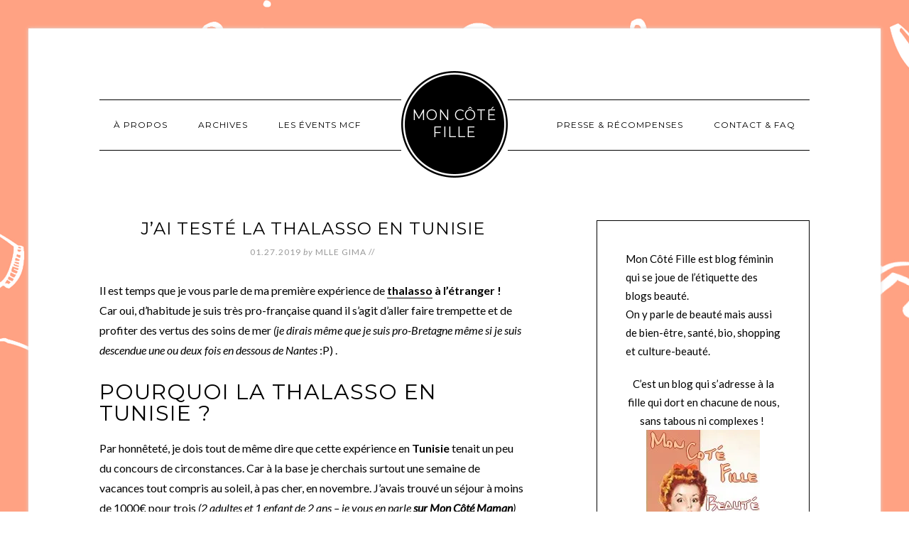

--- FILE ---
content_type: text/html; charset=UTF-8
request_url: http://www.moncotefille.net/tag/thalasso-enfant/
body_size: 16919
content:
<!DOCTYPE html>
<html lang="fr-FR">
<head >
<meta charset="UTF-8" />
<meta name="viewport" content="width=device-width, initial-scale=1" />
<title>thalasso enfant</title>
<meta name='robots' content='max-image-preview:large' />
	<style>img:is([sizes="auto" i], [sizes^="auto," i]) { contain-intrinsic-size: 3000px 1500px }</style>
	<link rel='dns-prefetch' href='//secure.gravatar.com' />
<link rel='dns-prefetch' href='//stats.wp.com' />
<link rel='dns-prefetch' href='//fonts.googleapis.com' />
<link rel='dns-prefetch' href='//v0.wordpress.com' />
<link rel='dns-prefetch' href='//jetpack.wordpress.com' />
<link rel='dns-prefetch' href='//s0.wp.com' />
<link rel='dns-prefetch' href='//public-api.wordpress.com' />
<link rel='dns-prefetch' href='//0.gravatar.com' />
<link rel='dns-prefetch' href='//1.gravatar.com' />
<link rel='dns-prefetch' href='//2.gravatar.com' />
<link rel='dns-prefetch' href='//widgets.wp.com' />
<link rel='preconnect' href='//i0.wp.com' />
<link rel="alternate" type="application/rss+xml" title="Mon Côté Fille &raquo; Flux" href="https://www.moncotefille.net/feed/" />
<link rel="alternate" type="application/rss+xml" title="Mon Côté Fille &raquo; Flux des commentaires" href="https://www.moncotefille.net/comments/feed/" />
<link rel="alternate" type="application/rss+xml" title="Mon Côté Fille &raquo; Flux de l’étiquette thalasso enfant" href="https://www.moncotefille.net/tag/thalasso-enfant/feed/" />
<link rel="canonical" href="https://www.moncotefille.net/tag/thalasso-enfant/" />
<script type="text/javascript">
/* <![CDATA[ */
window._wpemojiSettings = {"baseUrl":"https:\/\/s.w.org\/images\/core\/emoji\/16.0.1\/72x72\/","ext":".png","svgUrl":"https:\/\/s.w.org\/images\/core\/emoji\/16.0.1\/svg\/","svgExt":".svg","source":{"concatemoji":"http:\/\/www.moncotefille.net\/wp-includes\/js\/wp-emoji-release.min.js?ver=6.8.3"}};
/*! This file is auto-generated */
!function(s,n){var o,i,e;function c(e){try{var t={supportTests:e,timestamp:(new Date).valueOf()};sessionStorage.setItem(o,JSON.stringify(t))}catch(e){}}function p(e,t,n){e.clearRect(0,0,e.canvas.width,e.canvas.height),e.fillText(t,0,0);var t=new Uint32Array(e.getImageData(0,0,e.canvas.width,e.canvas.height).data),a=(e.clearRect(0,0,e.canvas.width,e.canvas.height),e.fillText(n,0,0),new Uint32Array(e.getImageData(0,0,e.canvas.width,e.canvas.height).data));return t.every(function(e,t){return e===a[t]})}function u(e,t){e.clearRect(0,0,e.canvas.width,e.canvas.height),e.fillText(t,0,0);for(var n=e.getImageData(16,16,1,1),a=0;a<n.data.length;a++)if(0!==n.data[a])return!1;return!0}function f(e,t,n,a){switch(t){case"flag":return n(e,"\ud83c\udff3\ufe0f\u200d\u26a7\ufe0f","\ud83c\udff3\ufe0f\u200b\u26a7\ufe0f")?!1:!n(e,"\ud83c\udde8\ud83c\uddf6","\ud83c\udde8\u200b\ud83c\uddf6")&&!n(e,"\ud83c\udff4\udb40\udc67\udb40\udc62\udb40\udc65\udb40\udc6e\udb40\udc67\udb40\udc7f","\ud83c\udff4\u200b\udb40\udc67\u200b\udb40\udc62\u200b\udb40\udc65\u200b\udb40\udc6e\u200b\udb40\udc67\u200b\udb40\udc7f");case"emoji":return!a(e,"\ud83e\udedf")}return!1}function g(e,t,n,a){var r="undefined"!=typeof WorkerGlobalScope&&self instanceof WorkerGlobalScope?new OffscreenCanvas(300,150):s.createElement("canvas"),o=r.getContext("2d",{willReadFrequently:!0}),i=(o.textBaseline="top",o.font="600 32px Arial",{});return e.forEach(function(e){i[e]=t(o,e,n,a)}),i}function t(e){var t=s.createElement("script");t.src=e,t.defer=!0,s.head.appendChild(t)}"undefined"!=typeof Promise&&(o="wpEmojiSettingsSupports",i=["flag","emoji"],n.supports={everything:!0,everythingExceptFlag:!0},e=new Promise(function(e){s.addEventListener("DOMContentLoaded",e,{once:!0})}),new Promise(function(t){var n=function(){try{var e=JSON.parse(sessionStorage.getItem(o));if("object"==typeof e&&"number"==typeof e.timestamp&&(new Date).valueOf()<e.timestamp+604800&&"object"==typeof e.supportTests)return e.supportTests}catch(e){}return null}();if(!n){if("undefined"!=typeof Worker&&"undefined"!=typeof OffscreenCanvas&&"undefined"!=typeof URL&&URL.createObjectURL&&"undefined"!=typeof Blob)try{var e="postMessage("+g.toString()+"("+[JSON.stringify(i),f.toString(),p.toString(),u.toString()].join(",")+"));",a=new Blob([e],{type:"text/javascript"}),r=new Worker(URL.createObjectURL(a),{name:"wpTestEmojiSupports"});return void(r.onmessage=function(e){c(n=e.data),r.terminate(),t(n)})}catch(e){}c(n=g(i,f,p,u))}t(n)}).then(function(e){for(var t in e)n.supports[t]=e[t],n.supports.everything=n.supports.everything&&n.supports[t],"flag"!==t&&(n.supports.everythingExceptFlag=n.supports.everythingExceptFlag&&n.supports[t]);n.supports.everythingExceptFlag=n.supports.everythingExceptFlag&&!n.supports.flag,n.DOMReady=!1,n.readyCallback=function(){n.DOMReady=!0}}).then(function(){return e}).then(function(){var e;n.supports.everything||(n.readyCallback(),(e=n.source||{}).concatemoji?t(e.concatemoji):e.wpemoji&&e.twemoji&&(t(e.twemoji),t(e.wpemoji)))}))}((window,document),window._wpemojiSettings);
/* ]]> */
</script>
<link rel='stylesheet' id='modern-studio-pro-theme-css' href='https://www.moncotefille.net/wp-content/themes/modern-studio-pro/style.css?ver=1.0' type='text/css' media='all' />
<style id='modern-studio-pro-theme-inline-css' type='text/css'>

		a,
		.after-entry a:hover,
		.archive-description a:hover,
		.author-box a:hover,
		.breadcrumb a:hover,
		.comment-respond a:hover,
		.entry-comments a:hover,
		.entry-content a:hover,
		.entry-title a:hover,
		.footer-widgets a:hover,
		.genesis-nav-menu a:hover,
		.genesis-nav-menu .sub-menu a:hover,
		.pagination a:hover,
		.sidebar a:hover,
		.site-footer a:hover,
		.sticky-message a:hover {
			color: #000000;
		}
		
		.after-entry a,
		.after-entry a:hover,
		.archive-description a,
		.archive-description a:hover,
		.author-box a,
		.author-box a:hover,
		.breadcrumb a,		
		.breadcrumb a:hover,
		.comment-respond a,
		.comment-respond a:hover,
		.entry-comments a,
		.entry-comments a:hover,
		.entry-content a,
		.entry-content a:hover,
		.footer-widgets a,
		.footer-widgets a:hover,
		.pagination a,
		.pagination a:hover,
		.sidebar a,
		.sidebar a:hover,		
		.site-footer a,
		.site-footer a:hover,
		.sticky-message a,
		.sticky-message a:hover {
			border-color: #000000;
		}
		
</style>
<style id='wp-emoji-styles-inline-css' type='text/css'>

	img.wp-smiley, img.emoji {
		display: inline !important;
		border: none !important;
		box-shadow: none !important;
		height: 1em !important;
		width: 1em !important;
		margin: 0 0.07em !important;
		vertical-align: -0.1em !important;
		background: none !important;
		padding: 0 !important;
	}
</style>
<link rel='stylesheet' id='wp-block-library-css' href='https://www.moncotefille.net/wp-includes/css/dist/block-library/style.min.css?ver=6.8.3' type='text/css' media='all' />
<style id='classic-theme-styles-inline-css' type='text/css'>
/*! This file is auto-generated */
.wp-block-button__link{color:#fff;background-color:#32373c;border-radius:9999px;box-shadow:none;text-decoration:none;padding:calc(.667em + 2px) calc(1.333em + 2px);font-size:1.125em}.wp-block-file__button{background:#32373c;color:#fff;text-decoration:none}
</style>
<link rel='stylesheet' id='mediaelement-css' href='https://www.moncotefille.net/wp-includes/js/mediaelement/mediaelementplayer-legacy.min.css?ver=4.2.17' type='text/css' media='all' />
<link rel='stylesheet' id='wp-mediaelement-css' href='https://www.moncotefille.net/wp-includes/js/mediaelement/wp-mediaelement.min.css?ver=6.8.3' type='text/css' media='all' />
<style id='jetpack-sharing-buttons-style-inline-css' type='text/css'>
.jetpack-sharing-buttons__services-list{display:flex;flex-direction:row;flex-wrap:wrap;gap:0;list-style-type:none;margin:5px;padding:0}.jetpack-sharing-buttons__services-list.has-small-icon-size{font-size:12px}.jetpack-sharing-buttons__services-list.has-normal-icon-size{font-size:16px}.jetpack-sharing-buttons__services-list.has-large-icon-size{font-size:24px}.jetpack-sharing-buttons__services-list.has-huge-icon-size{font-size:36px}@media print{.jetpack-sharing-buttons__services-list{display:none!important}}.editor-styles-wrapper .wp-block-jetpack-sharing-buttons{gap:0;padding-inline-start:0}ul.jetpack-sharing-buttons__services-list.has-background{padding:1.25em 2.375em}
</style>
<style id='global-styles-inline-css' type='text/css'>
:root{--wp--preset--aspect-ratio--square: 1;--wp--preset--aspect-ratio--4-3: 4/3;--wp--preset--aspect-ratio--3-4: 3/4;--wp--preset--aspect-ratio--3-2: 3/2;--wp--preset--aspect-ratio--2-3: 2/3;--wp--preset--aspect-ratio--16-9: 16/9;--wp--preset--aspect-ratio--9-16: 9/16;--wp--preset--color--black: #000000;--wp--preset--color--cyan-bluish-gray: #abb8c3;--wp--preset--color--white: #ffffff;--wp--preset--color--pale-pink: #f78da7;--wp--preset--color--vivid-red: #cf2e2e;--wp--preset--color--luminous-vivid-orange: #ff6900;--wp--preset--color--luminous-vivid-amber: #fcb900;--wp--preset--color--light-green-cyan: #7bdcb5;--wp--preset--color--vivid-green-cyan: #00d084;--wp--preset--color--pale-cyan-blue: #8ed1fc;--wp--preset--color--vivid-cyan-blue: #0693e3;--wp--preset--color--vivid-purple: #9b51e0;--wp--preset--gradient--vivid-cyan-blue-to-vivid-purple: linear-gradient(135deg,rgba(6,147,227,1) 0%,rgb(155,81,224) 100%);--wp--preset--gradient--light-green-cyan-to-vivid-green-cyan: linear-gradient(135deg,rgb(122,220,180) 0%,rgb(0,208,130) 100%);--wp--preset--gradient--luminous-vivid-amber-to-luminous-vivid-orange: linear-gradient(135deg,rgba(252,185,0,1) 0%,rgba(255,105,0,1) 100%);--wp--preset--gradient--luminous-vivid-orange-to-vivid-red: linear-gradient(135deg,rgba(255,105,0,1) 0%,rgb(207,46,46) 100%);--wp--preset--gradient--very-light-gray-to-cyan-bluish-gray: linear-gradient(135deg,rgb(238,238,238) 0%,rgb(169,184,195) 100%);--wp--preset--gradient--cool-to-warm-spectrum: linear-gradient(135deg,rgb(74,234,220) 0%,rgb(151,120,209) 20%,rgb(207,42,186) 40%,rgb(238,44,130) 60%,rgb(251,105,98) 80%,rgb(254,248,76) 100%);--wp--preset--gradient--blush-light-purple: linear-gradient(135deg,rgb(255,206,236) 0%,rgb(152,150,240) 100%);--wp--preset--gradient--blush-bordeaux: linear-gradient(135deg,rgb(254,205,165) 0%,rgb(254,45,45) 50%,rgb(107,0,62) 100%);--wp--preset--gradient--luminous-dusk: linear-gradient(135deg,rgb(255,203,112) 0%,rgb(199,81,192) 50%,rgb(65,88,208) 100%);--wp--preset--gradient--pale-ocean: linear-gradient(135deg,rgb(255,245,203) 0%,rgb(182,227,212) 50%,rgb(51,167,181) 100%);--wp--preset--gradient--electric-grass: linear-gradient(135deg,rgb(202,248,128) 0%,rgb(113,206,126) 100%);--wp--preset--gradient--midnight: linear-gradient(135deg,rgb(2,3,129) 0%,rgb(40,116,252) 100%);--wp--preset--font-size--small: 13px;--wp--preset--font-size--medium: 20px;--wp--preset--font-size--large: 36px;--wp--preset--font-size--x-large: 42px;--wp--preset--spacing--20: 0.44rem;--wp--preset--spacing--30: 0.67rem;--wp--preset--spacing--40: 1rem;--wp--preset--spacing--50: 1.5rem;--wp--preset--spacing--60: 2.25rem;--wp--preset--spacing--70: 3.38rem;--wp--preset--spacing--80: 5.06rem;--wp--preset--shadow--natural: 6px 6px 9px rgba(0, 0, 0, 0.2);--wp--preset--shadow--deep: 12px 12px 50px rgba(0, 0, 0, 0.4);--wp--preset--shadow--sharp: 6px 6px 0px rgba(0, 0, 0, 0.2);--wp--preset--shadow--outlined: 6px 6px 0px -3px rgba(255, 255, 255, 1), 6px 6px rgba(0, 0, 0, 1);--wp--preset--shadow--crisp: 6px 6px 0px rgba(0, 0, 0, 1);}:where(.is-layout-flex){gap: 0.5em;}:where(.is-layout-grid){gap: 0.5em;}body .is-layout-flex{display: flex;}.is-layout-flex{flex-wrap: wrap;align-items: center;}.is-layout-flex > :is(*, div){margin: 0;}body .is-layout-grid{display: grid;}.is-layout-grid > :is(*, div){margin: 0;}:where(.wp-block-columns.is-layout-flex){gap: 2em;}:where(.wp-block-columns.is-layout-grid){gap: 2em;}:where(.wp-block-post-template.is-layout-flex){gap: 1.25em;}:where(.wp-block-post-template.is-layout-grid){gap: 1.25em;}.has-black-color{color: var(--wp--preset--color--black) !important;}.has-cyan-bluish-gray-color{color: var(--wp--preset--color--cyan-bluish-gray) !important;}.has-white-color{color: var(--wp--preset--color--white) !important;}.has-pale-pink-color{color: var(--wp--preset--color--pale-pink) !important;}.has-vivid-red-color{color: var(--wp--preset--color--vivid-red) !important;}.has-luminous-vivid-orange-color{color: var(--wp--preset--color--luminous-vivid-orange) !important;}.has-luminous-vivid-amber-color{color: var(--wp--preset--color--luminous-vivid-amber) !important;}.has-light-green-cyan-color{color: var(--wp--preset--color--light-green-cyan) !important;}.has-vivid-green-cyan-color{color: var(--wp--preset--color--vivid-green-cyan) !important;}.has-pale-cyan-blue-color{color: var(--wp--preset--color--pale-cyan-blue) !important;}.has-vivid-cyan-blue-color{color: var(--wp--preset--color--vivid-cyan-blue) !important;}.has-vivid-purple-color{color: var(--wp--preset--color--vivid-purple) !important;}.has-black-background-color{background-color: var(--wp--preset--color--black) !important;}.has-cyan-bluish-gray-background-color{background-color: var(--wp--preset--color--cyan-bluish-gray) !important;}.has-white-background-color{background-color: var(--wp--preset--color--white) !important;}.has-pale-pink-background-color{background-color: var(--wp--preset--color--pale-pink) !important;}.has-vivid-red-background-color{background-color: var(--wp--preset--color--vivid-red) !important;}.has-luminous-vivid-orange-background-color{background-color: var(--wp--preset--color--luminous-vivid-orange) !important;}.has-luminous-vivid-amber-background-color{background-color: var(--wp--preset--color--luminous-vivid-amber) !important;}.has-light-green-cyan-background-color{background-color: var(--wp--preset--color--light-green-cyan) !important;}.has-vivid-green-cyan-background-color{background-color: var(--wp--preset--color--vivid-green-cyan) !important;}.has-pale-cyan-blue-background-color{background-color: var(--wp--preset--color--pale-cyan-blue) !important;}.has-vivid-cyan-blue-background-color{background-color: var(--wp--preset--color--vivid-cyan-blue) !important;}.has-vivid-purple-background-color{background-color: var(--wp--preset--color--vivid-purple) !important;}.has-black-border-color{border-color: var(--wp--preset--color--black) !important;}.has-cyan-bluish-gray-border-color{border-color: var(--wp--preset--color--cyan-bluish-gray) !important;}.has-white-border-color{border-color: var(--wp--preset--color--white) !important;}.has-pale-pink-border-color{border-color: var(--wp--preset--color--pale-pink) !important;}.has-vivid-red-border-color{border-color: var(--wp--preset--color--vivid-red) !important;}.has-luminous-vivid-orange-border-color{border-color: var(--wp--preset--color--luminous-vivid-orange) !important;}.has-luminous-vivid-amber-border-color{border-color: var(--wp--preset--color--luminous-vivid-amber) !important;}.has-light-green-cyan-border-color{border-color: var(--wp--preset--color--light-green-cyan) !important;}.has-vivid-green-cyan-border-color{border-color: var(--wp--preset--color--vivid-green-cyan) !important;}.has-pale-cyan-blue-border-color{border-color: var(--wp--preset--color--pale-cyan-blue) !important;}.has-vivid-cyan-blue-border-color{border-color: var(--wp--preset--color--vivid-cyan-blue) !important;}.has-vivid-purple-border-color{border-color: var(--wp--preset--color--vivid-purple) !important;}.has-vivid-cyan-blue-to-vivid-purple-gradient-background{background: var(--wp--preset--gradient--vivid-cyan-blue-to-vivid-purple) !important;}.has-light-green-cyan-to-vivid-green-cyan-gradient-background{background: var(--wp--preset--gradient--light-green-cyan-to-vivid-green-cyan) !important;}.has-luminous-vivid-amber-to-luminous-vivid-orange-gradient-background{background: var(--wp--preset--gradient--luminous-vivid-amber-to-luminous-vivid-orange) !important;}.has-luminous-vivid-orange-to-vivid-red-gradient-background{background: var(--wp--preset--gradient--luminous-vivid-orange-to-vivid-red) !important;}.has-very-light-gray-to-cyan-bluish-gray-gradient-background{background: var(--wp--preset--gradient--very-light-gray-to-cyan-bluish-gray) !important;}.has-cool-to-warm-spectrum-gradient-background{background: var(--wp--preset--gradient--cool-to-warm-spectrum) !important;}.has-blush-light-purple-gradient-background{background: var(--wp--preset--gradient--blush-light-purple) !important;}.has-blush-bordeaux-gradient-background{background: var(--wp--preset--gradient--blush-bordeaux) !important;}.has-luminous-dusk-gradient-background{background: var(--wp--preset--gradient--luminous-dusk) !important;}.has-pale-ocean-gradient-background{background: var(--wp--preset--gradient--pale-ocean) !important;}.has-electric-grass-gradient-background{background: var(--wp--preset--gradient--electric-grass) !important;}.has-midnight-gradient-background{background: var(--wp--preset--gradient--midnight) !important;}.has-small-font-size{font-size: var(--wp--preset--font-size--small) !important;}.has-medium-font-size{font-size: var(--wp--preset--font-size--medium) !important;}.has-large-font-size{font-size: var(--wp--preset--font-size--large) !important;}.has-x-large-font-size{font-size: var(--wp--preset--font-size--x-large) !important;}
:where(.wp-block-post-template.is-layout-flex){gap: 1.25em;}:where(.wp-block-post-template.is-layout-grid){gap: 1.25em;}
:where(.wp-block-columns.is-layout-flex){gap: 2em;}:where(.wp-block-columns.is-layout-grid){gap: 2em;}
:root :where(.wp-block-pullquote){font-size: 1.5em;line-height: 1.6;}
</style>
<link rel='stylesheet' id='dashicons-css' href='https://www.moncotefille.net/wp-includes/css/dashicons.min.css?ver=6.8.3' type='text/css' media='all' />
<link rel='stylesheet' id='google-fonts-css' href='//fonts.googleapis.com/css?family=Lato%3A400%2C700%2C400italic%7CMontserrat&#038;ver=1.0' type='text/css' media='all' />
<link rel='stylesheet' id='jetpack_likes-css' href='https://www.moncotefille.net/wp-content/plugins/jetpack/modules/likes/style.css?ver=15.4' type='text/css' media='all' />
<link rel='stylesheet' id='jetpack-swiper-library-css' href='https://www.moncotefille.net/wp-content/plugins/jetpack/_inc/blocks/swiper.css?ver=15.4' type='text/css' media='all' />
<link rel='stylesheet' id='jetpack-carousel-css' href='https://www.moncotefille.net/wp-content/plugins/jetpack/modules/carousel/jetpack-carousel.css?ver=15.4' type='text/css' media='all' />
<script type="text/javascript" src="https://www.moncotefille.net/wp-includes/js/jquery/jquery.min.js?ver=3.7.1" id="jquery-core-js"></script>
<script type="text/javascript" src="https://www.moncotefille.net/wp-includes/js/jquery/jquery-migrate.min.js?ver=3.4.1" id="jquery-migrate-js"></script>
<script type="text/javascript" src="https://www.moncotefille.net/wp-content/themes/modern-studio-pro/js/responsive-menu.js?ver=1.0.0" id="ms-responsive-menu-js"></script>
<script type="text/javascript" src="https://www.moncotefille.net/wp-content/themes/modern-studio-pro/js/sticky-message.js?ver=1.0.0" id="ms-sticky-message-js"></script>
<link rel="https://api.w.org/" href="https://www.moncotefille.net/wp-json/" /><link rel="alternate" title="JSON" type="application/json" href="https://www.moncotefille.net/wp-json/wp/v2/tags/2569" /><link rel="EditURI" type="application/rsd+xml" title="RSD" href="https://www.moncotefille.net/xmlrpc.php?rsd" />
	<style>img#wpstats{display:none}</style>
		<link rel="pingback" href="https://www.moncotefille.net/xmlrpc.php" />
<style type="text/css" id="custom-background-css">
body.custom-background { background-image: url("https://www.moncotefille.net/www.moncotefillenet/wp-content/uploads/images/2015/07/gr-3.png"); background-position: center top; background-size: auto; background-repeat: no-repeat; background-attachment: fixed; }
</style>
	
<!-- Jetpack Open Graph Tags -->
<meta property="og:type" content="website" />
<meta property="og:title" content="thalasso enfant" />
<meta property="og:url" content="https://www.moncotefille.net/tag/thalasso-enfant/" />
<meta property="og:site_name" content="Mon Côté Fille" />
<meta property="og:image" content="https://s0.wp.com/i/blank.jpg" />
<meta property="og:image:width" content="200" />
<meta property="og:image:height" content="200" />
<meta property="og:image:alt" content="" />
<meta property="og:locale" content="fr_FR" />

<!-- End Jetpack Open Graph Tags -->
<link rel="icon" href="https://i0.wp.com/www.moncotefille.net/www.moncotefillenet/wp-content/uploads/images/2018/05/cropped-32116632_1949907321687761_2654087276925026304_n.png?fit=32%2C32&#038;ssl=1" sizes="32x32" />
<link rel="icon" href="https://i0.wp.com/www.moncotefille.net/www.moncotefillenet/wp-content/uploads/images/2018/05/cropped-32116632_1949907321687761_2654087276925026304_n.png?fit=165%2C165&#038;ssl=1" sizes="192x192" />
<link rel="apple-touch-icon" href="https://i0.wp.com/www.moncotefille.net/www.moncotefillenet/wp-content/uploads/images/2018/05/cropped-32116632_1949907321687761_2654087276925026304_n.png?fit=165%2C165&#038;ssl=1" />
<meta name="msapplication-TileImage" content="https://i0.wp.com/www.moncotefille.net/www.moncotefillenet/wp-content/uploads/images/2018/05/cropped-32116632_1949907321687761_2654087276925026304_n.png?fit=165%2C165&#038;ssl=1" />
</head>
<body class="archive tag tag-thalasso-enfant tag-2569 custom-background wp-theme-genesis wp-child-theme-modern-studio-pro custom-header header-full-width content-sidebar genesis-breadcrumbs-hidden genesis-footer-widgets-hidden" itemscope itemtype="https://schema.org/WebPage"><div class="site-container"><header class="site-header" itemscope itemtype="https://schema.org/WPHeader"><div class="wrap"><div class="title-area"><p class="site-title" itemprop="headline"><a href="https://www.moncotefille.net/">Mon Côté Fille</a></p><p class="site-description" itemprop="description">Blog beauté et wellness sans tabous ni complexes !</p></div></div></header><div class="navigation-container"><nav class="nav-primary" aria-label="Principal" itemscope itemtype="https://schema.org/SiteNavigationElement"><div class="wrap"><ul id="menu-header-gauche" class="menu genesis-nav-menu menu-primary"><li id="menu-item-14895" class="menu-item menu-item-type-post_type menu-item-object-page menu-item-14895"><a href="https://www.moncotefille.net/a-propos/" itemprop="url"><span itemprop="name">À propos</span></a></li>
<li id="menu-item-14894" class="menu-item menu-item-type-post_type menu-item-object-page menu-item-14894"><a href="https://www.moncotefille.net/archives/" itemprop="url"><span itemprop="name">Archives</span></a></li>
<li id="menu-item-14896" class="menu-item menu-item-type-post_type menu-item-object-page menu-item-14896"><a href="https://www.moncotefille.net/les-evenements-de-mon-cote-fille/" itemprop="url"><span itemprop="name">Les évents MCF</span></a></li>
</ul></div></nav><nav class="nav-secondary" aria-label="Secondaire" itemscope itemtype="https://schema.org/SiteNavigationElement"><div class="wrap"><ul id="menu-header-droite" class="menu genesis-nav-menu menu-secondary"><li id="menu-item-9458" class="menu-item menu-item-type-post_type menu-item-object-page menu-item-9458"><a href="https://www.moncotefille.net/revue-de-presse/" itemprop="url"><span itemprop="name">Presse &#038; Récompenses</span></a></li>
<li id="menu-item-9459" class="menu-item menu-item-type-post_type menu-item-object-page menu-item-9459"><a href="https://www.moncotefille.net/contact/" itemprop="url"><span itemprop="name">Contact &#038; FAQ</span></a></li>
</ul></div></nav></div><div class="site-inner"><div class="content-sidebar-wrap"><main class="content"><article class="post-15634 post type-post status-publish format-standard has-post-thumbnail category-divers category-thalasso tag-avis tag-club tag-conseil tag-conseils tag-hotel tag-royel-kent tag-sejour-thalasso tag-thalasso tag-thalasso-enfant tag-tunisie entry" aria-label="J&#8217;ai testé la thalasso en Tunisie" itemscope itemtype="https://schema.org/CreativeWork"><header class="entry-header"><h2 class="entry-title" itemprop="headline"><a class="entry-title-link" rel="bookmark" href="https://www.moncotefille.net/jai-teste-la-thalasso-en-tunisie/">J&#8217;ai testé la thalasso en Tunisie</a></h2>
<p class="entry-meta"><time class="entry-time" itemprop="datePublished" datetime="2019-01-27T23:29:38+01:00">01.27.2019</time> <span class="by">by</span> <span class="entry-author" itemprop="author" itemscope itemtype="https://schema.org/Person"><a href="https://www.moncotefille.net/author/mlle-gima/" class="entry-author-link" rel="author" itemprop="url"><span class="entry-author-name" itemprop="name">Mlle Gima</span></a></span> //  </p></header><div class="entry-content" itemprop="text"><p>Il est temps que je vous parle de ma première expérience de <strong><a href="https://www.moncotefille.net/category/adresses/spa-thalasso/thalasso/">thalasso</a> à l&#8217;étranger !<br />
</strong>Car oui, d&#8217;habitude je suis très pro-française quand il s&#8217;agit d&#8217;aller faire trempette et de profiter des vertus des soins de mer <em>(je dirais même que je suis pro-Bretagne même si je suis descendue une ou deux fois en dessous de Nantes</em> :P) .</p>
<h1>Pourquoi la thalasso en Tunisie ?</h1>
<p>Par honnêteté, je dois tout de même dire que cette expérience en <strong>Tunisie</strong> tenait un peu du concours de circonstances. Car à la base je cherchais surtout une semaine de vacances tout compris au soleil, à pas cher, en novembre. J&#8217;avais trouvé un séjour à moins de 1000€ pour trois <em>(2 adultes et 1 enfant de 2 ans &#8211; je vous en parle <a href="http://www.moncotemaman.net/retour-sur-notre-experience-en-hotel-club-avec-un-enfant-de-moins-de-2-ans/">sur Mon Côté Maman</a>)</em> et il s&#8217;est trouvé que l&#8217;hôtel faisait aussi thalasso #jdcjdr<br />
Mais attention, pas n&#8217;importe quelle thalasso car le <strong>Royal Kent</strong> où nous sommes descendus a longtemps été l&#8217;un des centres thalasso les plus côté de Tunisie (dixit certains habitués).</p>
<p>Il faut dire que leur espace spa/thalasso est franchement splendide :</p>
<p><img data-recalc-dims="1" decoding="async" data-attachment-id="15642" data-permalink="https://www.moncotefille.net/jai-teste-la-thalasso-en-tunisie/gpbgif9vrwgtprbnt3tgq/" data-orig-file="https://i0.wp.com/www.moncotefille.net/www.moncotefillenet/wp-content/uploads/images/2018/12/GPbGif9VRWGTprbNT3tgQ-e1543768644739.jpg?fit=1024%2C1365&amp;ssl=1" data-orig-size="1024,1365" data-comments-opened="1" data-image-meta="{&quot;aperture&quot;:&quot;1.8&quot;,&quot;credit&quot;:&quot;&quot;,&quot;camera&quot;:&quot;iPhone 8&quot;,&quot;caption&quot;:&quot;&quot;,&quot;created_timestamp&quot;:&quot;1541001752&quot;,&quot;copyright&quot;:&quot;&quot;,&quot;focal_length&quot;:&quot;3.99&quot;,&quot;iso&quot;:&quot;100&quot;,&quot;shutter_speed&quot;:&quot;0.25&quot;,&quot;title&quot;:&quot;&quot;,&quot;orientation&quot;:&quot;6&quot;}" data-image-title="Hall entrée spa thalasso Royal Kent" data-image-description="" data-image-caption="" data-medium-file="https://i0.wp.com/www.moncotefille.net/www.moncotefillenet/wp-content/uploads/images/2018/12/GPbGif9VRWGTprbNT3tgQ-e1543768644739.jpg?fit=225%2C300&amp;ssl=1" data-large-file="https://i0.wp.com/www.moncotefille.net/www.moncotefillenet/wp-content/uploads/images/2018/12/GPbGif9VRWGTprbNT3tgQ-e1543768644739.jpg?fit=768%2C1024&amp;ssl=1" class="alignnone size-full wp-image-15642" src="https://i0.wp.com/www.moncotefille.net/www.moncotefillenet/wp-content/uploads/images/2018/12/GPbGif9VRWGTprbNT3tgQ.jpg?resize=4032%2C3024&#038;ssl=1" alt="GPbGif9VRWGTp+rbNT3tgQ" width="4032" height="3024" /></p>
<p class="jetpack-slideshow-noscript robots-nocontent">Ce diaporama nécessite JavaScript.</p><div id="gallery-15634-1-slideshow" class="jetpack-slideshow-window jetpack-slideshow jetpack-slideshow-black" data-trans="fade" data-autostart="1" data-gallery="[{&quot;src&quot;:&quot;https:\/\/i0.wp.com\/www.moncotefille.net\/www.moncotefillenet\/wp-content\/uploads\/images\/2018\/12\/GPbGif9VRWGTprbNT3tgQ-e1543768644739.jpg?fit=1024%2C1365\u0026ssl=1&quot;,&quot;id&quot;:&quot;15642&quot;,&quot;title&quot;:&quot;Hall entr\u00e9e spa thalasso Royal Kent&quot;,&quot;alt&quot;:&quot;&quot;,&quot;caption&quot;:&quot;&quot;,&quot;itemprop&quot;:&quot;image&quot;},{&quot;src&quot;:&quot;https:\/\/i0.wp.com\/www.moncotefille.net\/www.moncotefillenet\/wp-content\/uploads\/images\/2018\/12\/jKf5FsvMTdisA6CYx7zCzA-e1543768689681.jpg?fit=1024%2C1365\u0026ssl=1&quot;,&quot;id&quot;:&quot;15641&quot;,&quot;title&quot;:&quot;Espace hammam spa thalasso royal kent&quot;,&quot;alt&quot;:&quot;&quot;,&quot;caption&quot;:&quot;&quot;,&quot;itemprop&quot;:&quot;image&quot;},{&quot;src&quot;:&quot;https:\/\/i0.wp.com\/www.moncotefille.net\/www.moncotefillenet\/wp-content\/uploads\/images\/2018\/12\/bFCetCgEQiihiJy3y8aRA-e1543768625267.jpg?fit=824%2C824\u0026ssl=1&quot;,&quot;id&quot;:&quot;15640&quot;,&quot;title&quot;:&quot;Soin p\u00e9dicure spa royal kent&quot;,&quot;alt&quot;:&quot;&quot;,&quot;caption&quot;:&quot;&quot;,&quot;itemprop&quot;:&quot;image&quot;},{&quot;src&quot;:&quot;https:\/\/i0.wp.com\/www.moncotefille.net\/www.moncotefillenet\/wp-content\/uploads\/images\/2018\/12\/uPVvAoCRbaIZL8Q5V4wDw-e1543768822104.jpg?fit=824%2C824\u0026ssl=1&quot;,&quot;id&quot;:&quot;15639&quot;,&quot;title&quot;:&quot;Salle de repose espace spa thalasso royal kent&quot;,&quot;alt&quot;:&quot;&quot;,&quot;caption&quot;:&quot;&quot;,&quot;itemprop&quot;:&quot;image&quot;},{&quot;src&quot;:&quot;https:\/\/i0.wp.com\/www.moncotefille.net\/www.moncotefillenet\/wp-content\/uploads\/images\/2018\/12\/vQokOCCCSRCgHB0PLB2hPA-e1543768590594.jpg?fit=824%2C824\u0026ssl=1&quot;,&quot;id&quot;:&quot;15638&quot;,&quot;title&quot;:&quot;Spa Thalasso Royal Kent Tunisie&quot;,&quot;alt&quot;:&quot;&quot;,&quot;caption&quot;:&quot;&quot;,&quot;itemprop&quot;:&quot;image&quot;},{&quot;src&quot;:&quot;https:\/\/i0.wp.com\/www.moncotefille.net\/www.moncotefillenet\/wp-content\/uploads\/images\/2018\/12\/RRAmwUM3QuySD1DHLkoag-e1543768561762.jpg?fit=824%2C824\u0026ssl=1&quot;,&quot;id&quot;:&quot;15637&quot;,&quot;title&quot;:&quot;Thalasso Royal Kent Tunisie&quot;,&quot;alt&quot;:&quot;&quot;,&quot;caption&quot;:&quot;&quot;,&quot;itemprop&quot;:&quot;image&quot;}]" itemscope itemtype="https://schema.org/ImageGallery"></div>
<p>C&#8217;est calme, raffiné et les installations ne souffrent aucunement de la comparaison avec les centres thalasso les plus modernes que j&#8217;ai pu faire en France.</p>
<h2>Le bon plan de la Tunisie : la thalasso (vraiment) pas chère !</h2>
<p>A la grande différence que&#8230; les tarifs n&#8217;ont tout bonnement rien à voir !!!<br />
La preuve :</p>
<p><img data-recalc-dims="1" decoding="async" data-attachment-id="15635" data-permalink="https://www.moncotefille.net/jai-teste-la-thalasso-en-tunisie/6shynjirtorlolnljq0g/" data-orig-file="https://i0.wp.com/www.moncotefille.net/www.moncotefillenet/wp-content/uploads/images/2018/12/6sHynjiRtORLOlNljQ0g-e1543768808170.jpg?fit=1032%2C774&amp;ssl=1" data-orig-size="1032,774" data-comments-opened="1" data-image-meta="{&quot;aperture&quot;:&quot;1.8&quot;,&quot;credit&quot;:&quot;&quot;,&quot;camera&quot;:&quot;iPhone 8&quot;,&quot;caption&quot;:&quot;&quot;,&quot;created_timestamp&quot;:&quot;1540641421&quot;,&quot;copyright&quot;:&quot;&quot;,&quot;focal_length&quot;:&quot;3.99&quot;,&quot;iso&quot;:&quot;20&quot;,&quot;shutter_speed&quot;:&quot;0.0015015015015015&quot;,&quot;title&quot;:&quot;&quot;,&quot;orientation&quot;:&quot;1&quot;}" data-image-title="Tarif thalasso Royal Kent Hotel Tunisie en 2018" data-image-description="" data-image-caption="" data-medium-file="https://i0.wp.com/www.moncotefille.net/www.moncotefillenet/wp-content/uploads/images/2018/12/6sHynjiRtORLOlNljQ0g-e1543768808170.jpg?fit=300%2C225&amp;ssl=1" data-large-file="https://i0.wp.com/www.moncotefille.net/www.moncotefillenet/wp-content/uploads/images/2018/12/6sHynjiRtORLOlNljQ0g-e1543768808170.jpg?fit=1024%2C768&amp;ssl=1" class="alignnone size-full wp-image-15635" src="https://i0.wp.com/www.moncotefille.net/www.moncotefillenet/wp-content/uploads/images/2018/12/6sHynjiRtORLOlNljQ0g.jpg?resize=4032%2C3024&#038;ssl=1" alt="6%sHynjiRtO+RLOlNljQ0g" width="4032" height="3024" /><img data-recalc-dims="1" loading="lazy" decoding="async" data-attachment-id="15636" data-permalink="https://www.moncotefille.net/jai-teste-la-thalasso-en-tunisie/tqvm2qrfrtch6fsiljapbw/" data-orig-file="https://i0.wp.com/www.moncotefille.net/www.moncotefillenet/wp-content/uploads/images/2018/12/tQVM2QRFRTCH6fSiljAPBw-e1543768784586.jpg?fit=1032%2C774&amp;ssl=1" data-orig-size="1032,774" data-comments-opened="1" data-image-meta="{&quot;aperture&quot;:&quot;1.8&quot;,&quot;credit&quot;:&quot;&quot;,&quot;camera&quot;:&quot;iPhone 8&quot;,&quot;caption&quot;:&quot;&quot;,&quot;created_timestamp&quot;:&quot;1540641428&quot;,&quot;copyright&quot;:&quot;&quot;,&quot;focal_length&quot;:&quot;3.99&quot;,&quot;iso&quot;:&quot;20&quot;,&quot;shutter_speed&quot;:&quot;0.0017730496453901&quot;,&quot;title&quot;:&quot;&quot;,&quot;orientation&quot;:&quot;1&quot;}" data-image-title="Tarifs esthétique Spa Royal Kent en 2018" data-image-description="" data-image-caption="" data-medium-file="https://i0.wp.com/www.moncotefille.net/www.moncotefillenet/wp-content/uploads/images/2018/12/tQVM2QRFRTCH6fSiljAPBw-e1543768784586.jpg?fit=300%2C225&amp;ssl=1" data-large-file="https://i0.wp.com/www.moncotefille.net/www.moncotefillenet/wp-content/uploads/images/2018/12/tQVM2QRFRTCH6fSiljAPBw-e1543768784586.jpg?fit=1024%2C768&amp;ssl=1" class="alignnone size-full wp-image-15636" src="https://i0.wp.com/www.moncotefille.net/www.moncotefillenet/wp-content/uploads/images/2018/12/tQVM2QRFRTCH6fSiljAPBw.jpg?resize=4032%2C3024&#038;ssl=1" alt="tQVM2QRFRTCH6fSiljAPBw" width="4032" height="3024" /></p>
<p>Quand j&#8217;ai booké notre séjour, j&#8217;ai choisi de ne pas réserver de soins en amont car : 1- je ne savais pas si j&#8217;aurais le droit d&#8217;en faire (et oui, encore enceinte ^^)  2 &#8211; je voulais voir le centre avant de me décider.<br />
Mais quand j&#8217;ai vu les tarifs, je n&#8217;ai même pas réfléchi : on est descendu tout de suite pour booker des programmes sur 3 jours.<br />
Parce qu&#8217;à ce prix là, sachant qu&#8217;on avait déjà réglé l&#8217;hôtel, l&#8217;avion etc&#8230; ce serait cracher dans la soupe de ne pas se faire ce petit plaisir ! 😛</p>
<p>Manque de pot pour moi : ils n&#8217;acceptent pas de faire des soins thalasso aux femmes enceintes (qu&#8217;importe le terme) -_-<br />
Je me suis donc repliée sur des soins visages pendant que Monsieur profitait d&#8217;une cure sur mesure sur 3 jours #jalousie #cestpasjuste</p>
<p><img data-recalc-dims="1" loading="lazy" decoding="async" data-attachment-id="15641" data-permalink="https://www.moncotefille.net/jai-teste-la-thalasso-en-tunisie/jkf5fsvmtdisa6cyx7zcza/" data-orig-file="https://i0.wp.com/www.moncotefille.net/www.moncotefillenet/wp-content/uploads/images/2018/12/jKf5FsvMTdisA6CYx7zCzA-e1543768689681.jpg?fit=1024%2C1365&amp;ssl=1" data-orig-size="1024,1365" data-comments-opened="1" data-image-meta="{&quot;aperture&quot;:&quot;1.8&quot;,&quot;credit&quot;:&quot;&quot;,&quot;camera&quot;:&quot;iPhone 8&quot;,&quot;caption&quot;:&quot;&quot;,&quot;created_timestamp&quot;:&quot;1541001786&quot;,&quot;copyright&quot;:&quot;&quot;,&quot;focal_length&quot;:&quot;3.99&quot;,&quot;iso&quot;:&quot;640&quot;,&quot;shutter_speed&quot;:&quot;0.25&quot;,&quot;title&quot;:&quot;&quot;,&quot;orientation&quot;:&quot;6&quot;}" data-image-title="Espace hammam spa thalasso royal kent" data-image-description="" data-image-caption="" data-medium-file="https://i0.wp.com/www.moncotefille.net/www.moncotefillenet/wp-content/uploads/images/2018/12/jKf5FsvMTdisA6CYx7zCzA-e1543768689681.jpg?fit=225%2C300&amp;ssl=1" data-large-file="https://i0.wp.com/www.moncotefille.net/www.moncotefillenet/wp-content/uploads/images/2018/12/jKf5FsvMTdisA6CYx7zCzA-e1543768689681.jpg?fit=768%2C1024&amp;ssl=1" class="alignnone size-full wp-image-15641" src="https://i0.wp.com/www.moncotefille.net/www.moncotefillenet/wp-content/uploads/images/2018/12/jKf5FsvMTdisA6CYx7zCzA.jpg?resize=4032%2C3024&#038;ssl=1" alt="jKf5FsvMTdisA6CYx7zCzA" width="4032" height="3024" /></p>
<h2>Notre avis sur la qualité des soins thalasso à la tunisienne !</h2>
<p>Comme je suis une blogueuse beauté <del>retraitée</del> sérieuse j&#8217;ai demandé à voir les installations avant toute chose. Et je dois dire que c&#8217;était au top d&#8217;un point de vue modernité des équipements, propreté et ambiance. Pour un peu ça m&#8217;a fait penser à la <a href="https://www.moncotefille.net/2012/07/quand-la-thalasso-se-fait-spa-marin-les-thermes-marins-de-cannes/">thalasso de Cannes</a>, mais en plus &#8220;tamisé&#8221; et oriental.</p>
<p> <a href="https://www.moncotefille.net/jai-teste-la-thalasso-en-tunisie/#more-15634" class="more-link">[Lire plus&#8230;]</a></p>
</div><footer class="entry-footer"><p class="entry-meta"><span class="entry-categories">Categories // <a href="https://www.moncotefille.net/category/divers/" rel="category tag">Divers</a>, <a href="https://www.moncotefille.net/category/adresses/spa-thalasso/thalasso/" rel="category tag">Thalasso</a></span> <span class="entry-tags">Tags // <a href="https://www.moncotefille.net/tag/avis/" rel="tag">avis</a>, <a href="https://www.moncotefille.net/tag/club/" rel="tag">club</a>, <a href="https://www.moncotefille.net/tag/conseil/" rel="tag">conseil</a>, <a href="https://www.moncotefille.net/tag/conseils/" rel="tag">conseils</a>, <a href="https://www.moncotefille.net/tag/hotel/" rel="tag">hotel</a>, <a href="https://www.moncotefille.net/tag/royel-kent/" rel="tag">royel Kent</a>, <a href="https://www.moncotefille.net/tag/sejour-thalasso/" rel="tag">sejour thalasso</a>, <a href="https://www.moncotefille.net/tag/thalasso/" rel="tag">Thalasso</a>, <a href="https://www.moncotefille.net/tag/thalasso-enfant/" rel="tag">thalasso enfant</a>, <a href="https://www.moncotefille.net/tag/tunisie/" rel="tag">tunisie</a></span></p></footer></article></main><aside class="sidebar sidebar-primary widget-area" role="complementary" aria-label="Barre latérale principale" itemscope itemtype="https://schema.org/WPSideBar"><section id="text-2" class="widget widget_text"><div class="widget-wrap">			<div class="textwidget"><p>Mon Côté Fille est blog féminin qui se joue de l&#8217;étiquette des blogs beauté.<br />
On y parle de beauté mais aussi de bien-être, santé, bio, shopping et culture-beauté.</p>
<p><center>C&#8217;est un blog qui s&#8217;adresse à la fille qui dort en chacune de nous, sans tabous ni complexes ! </center><img loading="lazy" decoding="async" data-recalc-dims="1" class="aligncenter size-full wp-image-18278" src="https://i0.wp.com/www.moncotefille.net/www.moncotefillenet/wp-content/uploads/images/2025/08/banniereMCF.jpg?resize=160%2C240&#038;ssl=1" alt="Mon Côté Fille - blog beauté version 2011" width="160" height="240" /></p>
</div>
		</div></section>
<section id="search-3" class="widget widget_search"><div class="widget-wrap"><h4 class="widget-title widgettitle">Rechercher sur ce site :</h4>
<form class="search-form" method="get" action="https://www.moncotefille.net/" role="search" itemprop="potentialAction" itemscope itemtype="https://schema.org/SearchAction"><input class="search-form-input" type="search" name="s" id="searchform-1" placeholder="Rechercher dans ce site Web" itemprop="query-input"><input class="search-form-submit" type="submit" value="Rechercher"><meta content="https://www.moncotefille.net/?s={s}" itemprop="target"></form></div></section>
<section id="categories-4" class="widget widget_categories"><div class="widget-wrap"><h4 class="widget-title widgettitle">Catégories</h4>

			<ul>
					<li class="cat-item cat-item-841"><a href="https://www.moncotefille.net/category/accessoires-de-beaute-ou-pour-la-sante/">Accessoires beauté /santé</a>
<ul class='children'>
	<li class="cat-item cat-item-1173"><a href="https://www.moncotefille.net/category/accessoires-de-beaute-ou-pour-la-sante/beaute-accessoires-beautesante/">Beauté</a>
</li>
	<li class="cat-item cat-item-1155"><a href="https://www.moncotefille.net/category/accessoires-de-beaute-ou-pour-la-sante/capillaire-accessoires-beautesante/">Capillaire</a>
</li>
	<li class="cat-item cat-item-1156"><a href="https://www.moncotefille.net/category/accessoires-de-beaute-ou-pour-la-sante/epilation-accessoires-beautesante/">Epilation</a>
</li>
	<li class="cat-item cat-item-1158"><a href="https://www.moncotefille.net/category/accessoires-de-beaute-ou-pour-la-sante/hygiene-accessoires-beautesante/">Hygiène</a>
	<ul class='children'>
	<li class="cat-item cat-item-2686"><a href="https://www.moncotefille.net/category/accessoires-de-beaute-ou-pour-la-sante/hygiene-accessoires-beautesante/regles/">Règles</a>
</li>
	</ul>
</li>
	<li class="cat-item cat-item-1157"><a href="https://www.moncotefille.net/category/accessoires-de-beaute-ou-pour-la-sante/minceur-accessoires-beautesante/">Minceur</a>
</li>
</ul>
</li>
	<li class="cat-item cat-item-21"><a href="https://www.moncotefille.net/category/adresses/">Adresses</a>
<ul class='children'>
	<li class="cat-item cat-item-1153"><a href="https://www.moncotefille.net/category/adresses/boutiques/">Boutiques</a>
</li>
	<li class="cat-item cat-item-1152"><a href="https://www.moncotefille.net/category/adresses/coiffeurs-stylistes/">Coiffeurs / Stylistes</a>
</li>
	<li class="cat-item cat-item-2649"><a href="https://www.moncotefille.net/category/adresses/divers-adresses/">Divers</a>
</li>
	<li class="cat-item cat-item-1926"><a href="https://www.moncotefille.net/category/adresses/spa-et-instituts/">Spa et Instituts</a>
	<ul class='children'>
	<li class="cat-item cat-item-1154"><a href="https://www.moncotefille.net/category/adresses/spa-et-instituts/institut-de-beaute/">Institut de beautè</a>
</li>
	<li class="cat-item cat-item-1925"><a href="https://www.moncotefille.net/category/adresses/spa-et-instituts/spa-spa-thalasso/">Spa</a>
</li>
	</ul>
</li>
	<li class="cat-item cat-item-1151"><a href="https://www.moncotefille.net/category/adresses/spa-thalasso/">Thalasso et Thermalisme</a>
	<ul class='children'>
	<li class="cat-item cat-item-631"><a href="https://www.moncotefille.net/category/adresses/spa-thalasso/thalasso/">Thalasso</a>
</li>
	<li class="cat-item cat-item-1924"><a href="https://www.moncotefille.net/category/adresses/spa-thalasso/thermalisme-spa-thalasso/">Thermalisme</a>
</li>
	</ul>
</li>
</ul>
</li>
	<li class="cat-item cat-item-115"><a href="https://www.moncotefille.net/category/bon-plan-concours/">Bon plan et concours</a>
</li>
	<li class="cat-item cat-item-17"><a href="https://www.moncotefille.net/category/cosmetique/">Cosmétiques</a>
<ul class='children'>
	<li class="cat-item cat-item-1428"><a href="https://www.moncotefille.net/category/cosmetique/belles-a-tout-age/">Anti-âge</a>
</li>
	<li class="cat-item cat-item-1843"><a href="https://www.moncotefille.net/category/cosmetique/bain-douche/">Bain &amp; Douche</a>
</li>
	<li class="cat-item cat-item-135"><a href="https://www.moncotefille.net/category/cosmetique/bio/">Bio</a>
</li>
	<li class="cat-item cat-item-1094"><a href="https://www.moncotefille.net/category/cosmetique/capillaire-cosmetique/">Capillaire</a>
</li>
	<li class="cat-item cat-item-1268"><a href="https://www.moncotefille.net/category/cosmetique/comment-ca-marche/">Comment ça marche ?</a>
</li>
	<li class="cat-item cat-item-1104"><a href="https://www.moncotefille.net/category/cosmetique/corps-cosmetique/">Corps</a>
	<ul class='children'>
	<li class="cat-item cat-item-2698"><a href="https://www.moncotefille.net/category/cosmetique/corps-cosmetique/deodorants/">déodorants</a>
</li>
	<li class="cat-item cat-item-517"><a href="https://www.moncotefille.net/category/cosmetique/corps-cosmetique/mains/">mains</a>
</li>
	<li class="cat-item cat-item-2696"><a href="https://www.moncotefille.net/category/cosmetique/corps-cosmetique/pieds/">pieds</a>
</li>
	</ul>
</li>
	<li class="cat-item cat-item-1356"><a href="https://www.moncotefille.net/category/cosmetique/cuisine-beaute/">cuisine beauté</a>
</li>
	<li class="cat-item cat-item-1003"><a href="https://www.moncotefille.net/category/cosmetique/maquillage-cosmetique/">Maquillage</a>
</li>
	<li class="cat-item cat-item-1408"><a href="https://www.moncotefille.net/category/cosmetique/minceur-cosmetique/">Minceur</a>
</li>
	<li class="cat-item cat-item-964"><a href="https://www.moncotefille.net/category/cosmetique/parfums-cosmetique/">Parfums</a>
</li>
	<li class="cat-item cat-item-1059"><a href="https://www.moncotefille.net/category/cosmetique/cosmetiques-hommes/">Pour l&#039;homme</a>
</li>
	<li class="cat-item cat-item-1499"><a href="https://www.moncotefille.net/category/cosmetique/solaires/">Solaires</a>
</li>
	<li class="cat-item cat-item-1141"><a href="https://www.moncotefille.net/category/cosmetique/vernis-cosmetique/">Vernis</a>
</li>
	<li class="cat-item cat-item-1103"><a href="https://www.moncotefille.net/category/cosmetique/visage-cosmetique/">Visage</a>
</li>
</ul>
</li>
	<li class="cat-item cat-item-1030"><a href="https://www.moncotefille.net/category/culture-beaute/">Culture beauté</a>
<ul class='children'>
	<li class="cat-item cat-item-1169"><a href="https://www.moncotefille.net/category/culture-beaute/exposition-culture-beaute/">Exposition &amp; évenements</a>
</li>
	<li class="cat-item cat-item-1170"><a href="https://www.moncotefille.net/category/culture-beaute/films-et-documentaires/">Films et documentaires</a>
</li>
	<li class="cat-item cat-item-1165"><a href="https://www.moncotefille.net/category/culture-beaute/livres-culture-beaute/">Livres</a>
</li>
	<li class="cat-item cat-item-1523"><a href="https://www.moncotefille.net/category/culture-beaute/marketing-publicites/">Marketing &amp; Publicités</a>
</li>
	<li class="cat-item cat-item-1489"><a href="https://www.moncotefille.net/category/culture-beaute/presse-culture-beaute/">Presse</a>
</li>
	<li class="cat-item cat-item-1910"><a href="https://www.moncotefille.net/category/culture-beaute/soirees-et-evenement-de-lancement/">Soirées et événement de lancement</a>
</li>
</ul>
</li>
	<li class="cat-item cat-item-45"><a href="https://www.moncotefille.net/category/divers/">Divers</a>
<ul class='children'>
	<li class="cat-item cat-item-119"><a href="https://www.moncotefille.net/category/divers/publi-redactionnel/">Article monétisé</a>
	<ul class='children'>
	<li class="cat-item cat-item-2632"><a href="https://www.moncotefille.net/category/divers/publi-redactionnel/liens-monetises/">liens monétisés</a>
</li>
	</ul>
</li>
	<li class="cat-item cat-item-43"><a href="https://www.moncotefille.net/category/divers/blogosphere/">Blogosphère</a>
</li>
	<li class="cat-item cat-item-1140"><a href="https://www.moncotefille.net/category/divers/devinettes/">devinettes</a>
</li>
	<li class="cat-item cat-item-1313"><a href="https://www.moncotefille.net/category/divers/event/">Event</a>
</li>
	<li class="cat-item cat-item-1927"><a href="https://www.moncotefille.net/category/divers/humeur/">Humeur</a>
</li>
	<li class="cat-item cat-item-46"><a href="https://www.moncotefille.net/category/divers/blog-mon-cote-fille/">Le blog</a>
</li>
	<li class="cat-item cat-item-104"><a href="https://www.moncotefille.net/category/divers/presse/">Presse</a>
</li>
	<li class="cat-item cat-item-1106"><a href="https://www.moncotefille.net/category/divers/sondage-divers/">Sondage</a>
</li>
</ul>
</li>
	<li class="cat-item cat-item-91"><a href="https://www.moncotefille.net/category/les-interview/">Les interviewes</a>
<ul class='children'>
	<li class="cat-item cat-item-904"><a href="https://www.moncotefille.net/category/les-interview/questions-ouvertes/">Courrier des lectrices</a>
</li>
	<li class="cat-item cat-item-1105"><a href="https://www.moncotefille.net/category/les-interview/dans-le-vanity-de/">Dans le Vanity de</a>
</li>
	<li class="cat-item cat-item-1911"><a href="https://www.moncotefille.net/category/les-interview/les-lectrices-temoignent/">Les lectrices témoignent</a>
</li>
	<li class="cat-item cat-item-300"><a href="https://www.moncotefille.net/category/les-interview/les-testeuses-volontaires/">Les testeuses volontaires</a>
</li>
	<li class="cat-item cat-item-1131"><a href="https://www.moncotefille.net/category/les-interview/rencontre-avec-les-marques/">Rencontre avec les marques</a>
</li>
</ul>
</li>
	<li class="cat-item cat-item-1"><a href="https://www.moncotefille.net/category/mode/">Mode</a>
<ul class='children'>
	<li class="cat-item cat-item-1293"><a href="https://www.moncotefille.net/category/mode/chaussures-mode/">Chaussures</a>
</li>
	<li class="cat-item cat-item-1190"><a href="https://www.moncotefille.net/category/mode/tableau-de-tendances/">Tableau de tendances</a>
</li>
</ul>
</li>
	<li class="cat-item cat-item-20"><a href="https://www.moncotefille.net/category/santee/">Santé</a>
<ul class='children'>
	<li class="cat-item cat-item-1409"><a href="https://www.moncotefille.net/category/santee/alimentations-co/">Alimentation &amp; co</a>
</li>
	<li class="cat-item cat-item-1500"><a href="https://www.moncotefille.net/category/santee/bien-etre-santee/">Bien-être</a>
</li>
	<li class="cat-item cat-item-2068"><a href="https://www.moncotefille.net/category/santee/complements-alimentaires-santee/">Compléments alimentaires</a>
</li>
	<li class="cat-item cat-item-2439"><a href="https://www.moncotefille.net/category/santee/conseils-beaute/">Conseils beauté</a>
</li>
	<li class="cat-item cat-item-42"><a href="https://www.moncotefille.net/category/santee/minceur/">Minceur et régimes</a>
</li>
	<li class="cat-item cat-item-2658"><a href="https://www.moncotefille.net/category/santee/sexualite/">Sexualité</a>
</li>
	<li class="cat-item cat-item-1453"><a href="https://www.moncotefille.net/category/santee/prendre-soin-de-sa-peau/">Soin de la peau</a>
</li>
	<li class="cat-item cat-item-1407"><a href="https://www.moncotefille.net/category/santee/sport-santee/">Sport</a>
</li>
</ul>
</li>
	<li class="cat-item cat-item-22"><a href="https://www.moncotefille.net/category/shopping/">Shopping</a>
<ul class='children'>
	<li class="cat-item cat-item-1615"><a href="https://www.moncotefille.net/category/shopping/idees-cadeaux/">Idées cadeaux</a>
</li>
	<li class="cat-item cat-item-536"><a href="https://www.moncotefille.net/category/shopping/objet-de-desir/">Objets de désir</a>
</li>
	<li class="cat-item cat-item-1868"><a href="https://www.moncotefille.net/category/shopping/shopping-beaute/">Shopping beauté</a>
</li>
</ul>
</li>
	<li class="cat-item cat-item-44"><a href="https://www.moncotefille.net/category/test-produit/">Test produit</a>
<ul class='children'>
	<li class="cat-item cat-item-795"><a href="https://www.moncotefille.net/category/test-produit/produit-offert/">Produit offert</a>
</li>
	<li class="cat-item cat-item-821"><a href="https://www.moncotefille.net/category/test-produit/produit-prete/">Produit prété</a>
</li>
</ul>
</li>
	<li class="cat-item cat-item-1317"><a href="https://www.moncotefille.net/category/un-monde-de-cosmeto/">Un monde de cosméto</a>
<ul class='children'>
	<li class="cat-item cat-item-2437"><a href="https://www.moncotefille.net/category/un-monde-de-cosmeto/afrique-et-maghreb/">Afrique et Maghreb</a>
</li>
	<li class="cat-item cat-item-2433"><a href="https://www.moncotefille.net/category/un-monde-de-cosmeto/amerique/">Amérique</a>
	<ul class='children'>
	<li class="cat-item cat-item-2438"><a href="https://www.moncotefille.net/category/un-monde-de-cosmeto/amerique/amerique-du-sud/">Amérique du Sud</a>
</li>
	<li class="cat-item cat-item-2435"><a href="https://www.moncotefille.net/category/un-monde-de-cosmeto/amerique/usa/">USA</a>
</li>
	</ul>
</li>
	<li class="cat-item cat-item-2431"><a href="https://www.moncotefille.net/category/un-monde-de-cosmeto/asie/">Asie</a>
	<ul class='children'>
	<li class="cat-item cat-item-2317"><a href="https://www.moncotefille.net/category/un-monde-de-cosmeto/asie/coree-du-sud/">Corée du Sud</a>
</li>
	<li class="cat-item cat-item-2314"><a href="https://www.moncotefille.net/category/un-monde-de-cosmeto/asie/inde/">Inde</a>
</li>
	<li class="cat-item cat-item-2316"><a href="https://www.moncotefille.net/category/un-monde-de-cosmeto/asie/japon/">JAPON</a>
</li>
	</ul>
</li>
	<li class="cat-item cat-item-2432"><a href="https://www.moncotefille.net/category/un-monde-de-cosmeto/europe/">Europe</a>
	<ul class='children'>
	<li class="cat-item cat-item-2436"><a href="https://www.moncotefille.net/category/un-monde-de-cosmeto/europe/autres/">Autres</a>
</li>
	<li class="cat-item cat-item-2434"><a href="https://www.moncotefille.net/category/un-monde-de-cosmeto/europe/autriche/">Autriche</a>
</li>
	<li class="cat-item cat-item-2315"><a href="https://www.moncotefille.net/category/un-monde-de-cosmeto/europe/royaume-unis/">Royaume-Unis</a>
</li>
	</ul>
</li>
</ul>
</li>
	<li class="cat-item cat-item-1225"><a href="https://www.moncotefille.net/category/videos/">Vidéos</a>
</li>
			</ul>

			</div></section>
<section id="text-3" class="widget widget_text"><div class="widget-wrap"><h4 class="widget-title widgettitle">Site recommandé par</h4>
			<div class="textwidget"><p><img loading="lazy" decoding="async" data-recalc-dims="1" class="aligncenter size-full wp-image-14921" src="https://i0.wp.com/www.moncotefille.net/www.moncotefillenet/wp-content/uploads/images/2015/12/macaroncosmo.gif?resize=200%2C155&#038;ssl=1" alt="" width="200" height="155" /></p>
<p><img loading="lazy" decoding="async" data-recalc-dims="1" class="aligncenter size-full wp-image-14920" src="https://i0.wp.com/www.moncotefille.net/www.moncotefillenet/wp-content/uploads/images/2015/12/expressstyle.png?resize=191%2C153&#038;ssl=1" alt="" width="191" height="153" /></p>
<p><img loading="lazy" decoding="async" data-recalc-dims="1" class="aligncenter  wp-image-14918" src="https://i0.wp.com/www.moncotefille.net/www.moncotefillenet/wp-content/uploads/images/2015/12/badge-beaute.jpg?resize=221%2C209&#038;ssl=1" alt="" width="221" height="209" srcset="https://i0.wp.com/www.moncotefille.net/www.moncotefillenet/wp-content/uploads/images/2015/12/badge-beaute.jpg?w=450&amp;ssl=1 450w, https://i0.wp.com/www.moncotefille.net/www.moncotefillenet/wp-content/uploads/images/2015/12/badge-beaute.jpg?resize=300%2C283&amp;ssl=1 300w" sizes="auto, (max-width: 221px) 100vw, 221px" /></p>
<p><img loading="lazy" decoding="async" data-recalc-dims="1" class="aligncenter  wp-image-14917" src="https://i0.wp.com/www.moncotefille.net/www.moncotefillenet/wp-content/uploads/images/2015/12/bg_header2010.png?resize=250%2C58&#038;ssl=1" alt="" width="250" height="58" srcset="https://i0.wp.com/www.moncotefille.net/www.moncotefillenet/wp-content/uploads/images/2015/12/bg_header2010.png?w=470&amp;ssl=1 470w, https://i0.wp.com/www.moncotefille.net/www.moncotefillenet/wp-content/uploads/images/2015/12/bg_header2010.png?resize=300%2C70&amp;ssl=1 300w" sizes="auto, (max-width: 250px) 100vw, 250px" /></p>
<p><img loading="lazy" decoding="async" data-recalc-dims="1" class="aligncenter  wp-image-14916" src="https://i0.wp.com/www.moncotefille.net/www.moncotefillenet/wp-content/uploads/images/2015/12/Top-des-blogueuses-ELLE-Wikio_reference2009.jpg?resize=249%2C67&#038;ssl=1" alt="" width="249" height="67" srcset="https://i0.wp.com/www.moncotefille.net/www.moncotefillenet/wp-content/uploads/images/2015/12/Top-des-blogueuses-ELLE-Wikio_reference2009.jpg?w=523&amp;ssl=1 523w, https://i0.wp.com/www.moncotefille.net/www.moncotefillenet/wp-content/uploads/images/2015/12/Top-des-blogueuses-ELLE-Wikio_reference2009.jpg?resize=300%2C80&amp;ssl=1 300w" sizes="auto, (max-width: 249px) 100vw, 249px" /></p>
<p><img loading="lazy" decoding="async" data-recalc-dims="1" class="aligncenter  wp-image-14915" src="https://i0.wp.com/www.moncotefille.net/www.moncotefillenet/wp-content/uploads/images/2015/12/logo_v8_3.png?resize=254%2C40&#038;ssl=1" alt="" width="254" height="40" srcset="https://i0.wp.com/www.moncotefille.net/www.moncotefillenet/wp-content/uploads/images/2015/12/logo_v8_3.png?w=375&amp;ssl=1 375w, https://i0.wp.com/www.moncotefille.net/www.moncotefillenet/wp-content/uploads/images/2015/12/logo_v8_3.png?resize=300%2C47&amp;ssl=1 300w" sizes="auto, (max-width: 254px) 100vw, 254px" /></p>
</div>
		</div></section>
<section id="custom_html-2" class="widget_text widget widget_custom_html"><div class="widget_text widget-wrap"><div class="textwidget custom-html-widget"><script async src="https://pagead2.googlesyndication.com/pagead/js/adsbygoogle.js?client=ca-pub-4282651252456899"
     crossorigin="anonymous"></script>

<script async src="https://pagead2.googlesyndication.com/pagead/js/adsbygoogle.js?client=ca-pub-4282651252456899"
     crossorigin="anonymous"></script>
<!-- Side BarreMCF -->
<ins class="adsbygoogle"
     style="display:inline-block;width:300px;height:600px"
     data-ad-client="ca-pub-4282651252456899"
     data-ad-slot="2322296743"></ins>
<script>
     (adsbygoogle = window.adsbygoogle || []).push({});
</script></div></div></section>
<section id="text-4" class="widget widget_text"><div class="widget-wrap"><h4 class="widget-title widgettitle">Mes autres sites</h4>
			<div class="textwidget"><p><a href="https://www.moncotemaman.net/"><img loading="lazy" decoding="async" class="alignnone" src="https://scontent-cdg4-3.xx.fbcdn.net/v/t39.30808-1/465978679_28339575948975192_6437204854581407449_n.jpg?stp=dst-jpg_s480x480_tt6&amp;_nc_cat=111&amp;ccb=1-7&amp;_nc_sid=2d3e12&amp;_nc_ohc=PIAGUfiljVsQ7kNvwHNefV1&amp;_nc_oc=AdlIV4BRa_7gvkuVY4HA_lgcCmZanIESMBlv7AvcQpEBBZnsN4gMNH1VV__8_sc50OQ&amp;_nc_zt=24&amp;_nc_ht=scontent-cdg4-3.xx&amp;_nc_gid=4jek5NLlbTXujoBDlKfzeg&amp;oh=00_AfQ_ZVKg_sw5nvLYmcVwEiza5txlg_xJZrml4oLdodQjog&amp;oe=6894E22D" alt="" width="100" height="100" /></a>  Le blog famille</p>
<p><a href="https://www.mllegima.net/"><img loading="lazy" decoding="async" data-recalc-dims="1" class="alignnone" src="https://i0.wp.com/www.mllegima.net/wp-content/cropped-Capture-decran-2023-02-13-a-18.37.20.png?resize=100%2C101&#038;ssl=1" width="100" height="101" /></a> Le blog voyage</p>
</div>
		</div></section>
<section id="rss-3" class="widget widget_rss"><div class="widget-wrap"><h4 class="widget-title widgettitle"><a class="rsswidget rss-widget-feed" href="https://feeds.feedburner.com/MonCtMaman"><img class="rss-widget-icon" style="border:0" width="14" height="14" src="https://www.moncotefille.net/wp-includes/images/rss.png" alt="Flux" loading="lazy" /></a> <a class="rsswidget rss-widget-title" href="https://www.moncotemaman.net/">A lire sur mon blog famille</a></h4>
<ul><li><a class='rsswidget' href='https://www.moncotemaman.net/4290-2/'>Un livre pour éduquer au tri et sensibiliser les enfants à la surconsommation (en particulier à Noël) : Trop de joujoux !</a></li><li><a class='rsswidget' href='https://www.moncotemaman.net/amenager-un-coin-lecture-pour-la-chambre-des-enfants/'>Aménager un coin lecture pour la chambre des enfants</a></li><li><a class='rsswidget' href='https://www.moncotemaman.net/halloween-a-dinseyland-pour-les-petits/'>Halloween à Dinseyland,  pour les petits</a></li><li><a class='rsswidget' href='https://www.moncotemaman.net/idee-dactivite-pour-halloween-la-couronne-dhalloween/'>Idée d’activité pour Halloween : la couronne d’halloween</a></li><li><a class='rsswidget' href='https://www.moncotemaman.net/une-annee-en-poesie-le-livre-qui-vous-offre-un-poeme-a-partager-chaque-jour-pour-les-4-a-7-ans/'>« Une année en poésie »,  le livre qui vous offre un poème à partager chaque jour pour les 4 à 7 ans</a></li></ul></div></section>
<section id="rss-2" class="widget widget_rss"><div class="widget-wrap"><h4 class="widget-title widgettitle"><a class="rsswidget rss-widget-feed" href="https://feeds.feedburner.com/dansmabulle"><img class="rss-widget-icon" style="border:0" width="14" height="14" src="https://www.moncotefille.net/wp-includes/images/rss.png" alt="Flux" loading="lazy" /></a> <a class="rsswidget rss-widget-title" href="https://www.mllegima.net/">A lire sur mon blog voyage</a></h4>
<ul><li><a class='rsswidget' href='https://www.mllegima.net/2024/04/02/que-faire-dans-le-nord-de-bali/'>Que faire dans le nord de Bali ?</a></li><li><a class='rsswidget' href='https://www.mllegima.net/2023/10/13/decouvrez-lhortus-botanicus-damsterdam/'>Découvrez l’Hortus Botanicus d’Amsterdam</a></li><li><a class='rsswidget' href='https://www.mllegima.net/2023/04/13/les-gardiens-de-portes/'>Les gardiens de portes</a></li><li><a class='rsswidget' href='https://www.mllegima.net/2023/02/28/welcome-in-bali/'>Welcome in Bali</a></li><li><a class='rsswidget' href='https://www.mllegima.net/2022/09/13/a-la-decouverte-damsterdam/'>A la découverte d’Amsterdam</a></li></ul></div></section>
</aside></div></div></div><footer class="site-footer" itemscope itemtype="https://schema.org/WPFooter"><div class="wrap"><p></p></div></footer><script type="speculationrules">
{"prefetch":[{"source":"document","where":{"and":[{"href_matches":"\/*"},{"not":{"href_matches":["\/wp-*.php","\/wp-admin\/*","\/www.moncotefillenet\/wp-content\/uploads\/images\/*","\/wp-content\/*","\/wp-content\/plugins\/*","\/wp-content\/themes\/modern-studio-pro\/*","\/wp-content\/themes\/genesis\/*","\/*\\?(.+)"]}},{"not":{"selector_matches":"a[rel~=\"nofollow\"]"}},{"not":{"selector_matches":".no-prefetch, .no-prefetch a"}}]},"eagerness":"conservative"}]}
</script>
		<div id="jp-carousel-loading-overlay">
			<div id="jp-carousel-loading-wrapper">
				<span id="jp-carousel-library-loading">&nbsp;</span>
			</div>
		</div>
		<div class="jp-carousel-overlay jp-carousel-light" style="display: none;">

		<div class="jp-carousel-container jp-carousel-light">
			<!-- The Carousel Swiper -->
			<div
				class="jp-carousel-wrap swiper jp-carousel-swiper-container jp-carousel-transitions"
				itemscope
				itemtype="https://schema.org/ImageGallery">
				<div class="jp-carousel swiper-wrapper"></div>
				<div class="jp-swiper-button-prev swiper-button-prev">
					<svg width="25" height="24" viewBox="0 0 25 24" fill="none" xmlns="http://www.w3.org/2000/svg">
						<mask id="maskPrev" mask-type="alpha" maskUnits="userSpaceOnUse" x="8" y="6" width="9" height="12">
							<path d="M16.2072 16.59L11.6496 12L16.2072 7.41L14.8041 6L8.8335 12L14.8041 18L16.2072 16.59Z" fill="white"/>
						</mask>
						<g mask="url(#maskPrev)">
							<rect x="0.579102" width="23.8823" height="24" fill="#FFFFFF"/>
						</g>
					</svg>
				</div>
				<div class="jp-swiper-button-next swiper-button-next">
					<svg width="25" height="24" viewBox="0 0 25 24" fill="none" xmlns="http://www.w3.org/2000/svg">
						<mask id="maskNext" mask-type="alpha" maskUnits="userSpaceOnUse" x="8" y="6" width="8" height="12">
							<path d="M8.59814 16.59L13.1557 12L8.59814 7.41L10.0012 6L15.9718 12L10.0012 18L8.59814 16.59Z" fill="white"/>
						</mask>
						<g mask="url(#maskNext)">
							<rect x="0.34375" width="23.8822" height="24" fill="#FFFFFF"/>
						</g>
					</svg>
				</div>
			</div>
			<!-- The main close buton -->
			<div class="jp-carousel-close-hint">
				<svg width="25" height="24" viewBox="0 0 25 24" fill="none" xmlns="http://www.w3.org/2000/svg">
					<mask id="maskClose" mask-type="alpha" maskUnits="userSpaceOnUse" x="5" y="5" width="15" height="14">
						<path d="M19.3166 6.41L17.9135 5L12.3509 10.59L6.78834 5L5.38525 6.41L10.9478 12L5.38525 17.59L6.78834 19L12.3509 13.41L17.9135 19L19.3166 17.59L13.754 12L19.3166 6.41Z" fill="white"/>
					</mask>
					<g mask="url(#maskClose)">
						<rect x="0.409668" width="23.8823" height="24" fill="#FFFFFF"/>
					</g>
				</svg>
			</div>
			<!-- Image info, comments and meta -->
			<div class="jp-carousel-info">
				<div class="jp-carousel-info-footer">
					<div class="jp-carousel-pagination-container">
						<div class="jp-swiper-pagination swiper-pagination"></div>
						<div class="jp-carousel-pagination"></div>
					</div>
					<div class="jp-carousel-photo-title-container">
						<h2 class="jp-carousel-photo-caption"></h2>
					</div>
					<div class="jp-carousel-photo-icons-container">
						<a href="#" class="jp-carousel-icon-btn jp-carousel-icon-info" aria-label="Activer la visibilité des métadonnées sur les photos">
							<span class="jp-carousel-icon">
								<svg width="25" height="24" viewBox="0 0 25 24" fill="none" xmlns="http://www.w3.org/2000/svg">
									<mask id="maskInfo" mask-type="alpha" maskUnits="userSpaceOnUse" x="2" y="2" width="21" height="20">
										<path fill-rule="evenodd" clip-rule="evenodd" d="M12.7537 2C7.26076 2 2.80273 6.48 2.80273 12C2.80273 17.52 7.26076 22 12.7537 22C18.2466 22 22.7046 17.52 22.7046 12C22.7046 6.48 18.2466 2 12.7537 2ZM11.7586 7V9H13.7488V7H11.7586ZM11.7586 11V17H13.7488V11H11.7586ZM4.79292 12C4.79292 16.41 8.36531 20 12.7537 20C17.142 20 20.7144 16.41 20.7144 12C20.7144 7.59 17.142 4 12.7537 4C8.36531 4 4.79292 7.59 4.79292 12Z" fill="white"/>
									</mask>
									<g mask="url(#maskInfo)">
										<rect x="0.8125" width="23.8823" height="24" fill="#FFFFFF"/>
									</g>
								</svg>
							</span>
						</a>
												<a href="#" class="jp-carousel-icon-btn jp-carousel-icon-comments" aria-label="Activer la visibilité des commentaires sur les photos">
							<span class="jp-carousel-icon">
								<svg width="25" height="24" viewBox="0 0 25 24" fill="none" xmlns="http://www.w3.org/2000/svg">
									<mask id="maskComments" mask-type="alpha" maskUnits="userSpaceOnUse" x="2" y="2" width="21" height="20">
										<path fill-rule="evenodd" clip-rule="evenodd" d="M4.3271 2H20.2486C21.3432 2 22.2388 2.9 22.2388 4V16C22.2388 17.1 21.3432 18 20.2486 18H6.31729L2.33691 22V4C2.33691 2.9 3.2325 2 4.3271 2ZM6.31729 16H20.2486V4H4.3271V18L6.31729 16Z" fill="white"/>
									</mask>
									<g mask="url(#maskComments)">
										<rect x="0.34668" width="23.8823" height="24" fill="#FFFFFF"/>
									</g>
								</svg>

								<span class="jp-carousel-has-comments-indicator" aria-label="Cette image comporte des commentaires."></span>
							</span>
						</a>
											</div>
				</div>
				<div class="jp-carousel-info-extra">
					<div class="jp-carousel-info-content-wrapper">
						<div class="jp-carousel-photo-title-container">
							<h2 class="jp-carousel-photo-title"></h2>
						</div>
						<div class="jp-carousel-comments-wrapper">
															<div id="jp-carousel-comments-loading">
									<span>Chargement des commentaires&hellip;</span>
								</div>
								<div class="jp-carousel-comments"></div>
								<div id="jp-carousel-comment-form-container">
									<span id="jp-carousel-comment-form-spinner">&nbsp;</span>
									<div id="jp-carousel-comment-post-results"></div>
																														<form id="jp-carousel-comment-form">
												<label for="jp-carousel-comment-form-comment-field" class="screen-reader-text">Écrire un commentaire...</label>
												<textarea
													name="comment"
													class="jp-carousel-comment-form-field jp-carousel-comment-form-textarea"
													id="jp-carousel-comment-form-comment-field"
													placeholder="Écrire un commentaire..."
												></textarea>
												<div id="jp-carousel-comment-form-submit-and-info-wrapper">
													<div id="jp-carousel-comment-form-commenting-as">
																													<fieldset>
																<label for="jp-carousel-comment-form-email-field">E-mail (requis)</label>
																<input type="text" name="email" class="jp-carousel-comment-form-field jp-carousel-comment-form-text-field" id="jp-carousel-comment-form-email-field" />
															</fieldset>
															<fieldset>
																<label for="jp-carousel-comment-form-author-field">Nom (requis)</label>
																<input type="text" name="author" class="jp-carousel-comment-form-field jp-carousel-comment-form-text-field" id="jp-carousel-comment-form-author-field" />
															</fieldset>
															<fieldset>
																<label for="jp-carousel-comment-form-url-field">Site web</label>
																<input type="text" name="url" class="jp-carousel-comment-form-field jp-carousel-comment-form-text-field" id="jp-carousel-comment-form-url-field" />
															</fieldset>
																											</div>
													<input
														type="submit"
														name="submit"
														class="jp-carousel-comment-form-button"
														id="jp-carousel-comment-form-button-submit"
														value="Laisser un commentaire" />
												</div>
											</form>
																											</div>
													</div>
						<div class="jp-carousel-image-meta">
							<div class="jp-carousel-title-and-caption">
								<div class="jp-carousel-photo-info">
									<h3 class="jp-carousel-caption" itemprop="caption description"></h3>
								</div>

								<div class="jp-carousel-photo-description"></div>
							</div>
							<ul class="jp-carousel-image-exif" style="display: none;"></ul>
							<a class="jp-carousel-image-download" href="#" target="_blank" style="display: none;">
								<svg width="25" height="24" viewBox="0 0 25 24" fill="none" xmlns="http://www.w3.org/2000/svg">
									<mask id="mask0" mask-type="alpha" maskUnits="userSpaceOnUse" x="3" y="3" width="19" height="18">
										<path fill-rule="evenodd" clip-rule="evenodd" d="M5.84615 5V19H19.7775V12H21.7677V19C21.7677 20.1 20.8721 21 19.7775 21H5.84615C4.74159 21 3.85596 20.1 3.85596 19V5C3.85596 3.9 4.74159 3 5.84615 3H12.8118V5H5.84615ZM14.802 5V3H21.7677V10H19.7775V6.41L9.99569 16.24L8.59261 14.83L18.3744 5H14.802Z" fill="white"/>
									</mask>
									<g mask="url(#mask0)">
										<rect x="0.870605" width="23.8823" height="24" fill="#FFFFFF"/>
									</g>
								</svg>
								<span class="jp-carousel-download-text"></span>
							</a>
							<div class="jp-carousel-image-map" style="display: none;"></div>
						</div>
					</div>
				</div>
			</div>
		</div>

		</div>
		<link rel='stylesheet' id='jetpack-slideshow-css' href='https://www.moncotefille.net/wp-content/plugins/jetpack/modules/shortcodes/css/slideshow-shortcode.min.css?ver=15.4' type='text/css' media='all' />
<script type="text/javascript" id="jetpack-carousel-js-extra">
/* <![CDATA[ */
var jetpackSwiperLibraryPath = {"url":"http:\/\/www.moncotefille.net\/wp-content\/plugins\/jetpack\/_inc\/blocks\/swiper.js"};
var jetpackCarouselStrings = {"widths":[370,700,1000,1200,1400,2000],"is_logged_in":"","lang":"fr","ajaxurl":"http:\/\/www.moncotefille.net\/wp-admin\/admin-ajax.php","nonce":"0baeaad2f8","display_exif":"1","display_comments":"1","single_image_gallery":"1","single_image_gallery_media_file":"","background_color":"white","comment":"Commentaire","post_comment":"Laisser un commentaire","write_comment":"\u00c9crire un commentaire...","loading_comments":"Chargement des commentaires\u2026","image_label":"Ouvrez l\u2019image en plein \u00e9cran.","download_original":"Afficher dans sa taille r\u00e9elle <span class=\"photo-size\">{0}<span class=\"photo-size-times\">\u00d7<\/span>{1}<\/span>.","no_comment_text":"Veuillez ajouter du contenu \u00e0 votre commentaire.","no_comment_email":"Merci de renseigner une adresse e-mail.","no_comment_author":"Merci de renseigner votre nom.","comment_post_error":"Une erreur s\u2019est produite \u00e0 la publication de votre commentaire. Veuillez nous en excuser, et r\u00e9essayer dans quelques instants.","comment_approved":"Votre commentaire a \u00e9t\u00e9 approuv\u00e9.","comment_unapproved":"Votre commentaire est en attente de validation.","camera":"Appareil photo","aperture":"Ouverture","shutter_speed":"Vitesse d\u2019obturation","focal_length":"Focale","copyright":"Copyright","comment_registration":"0","require_name_email":"1","login_url":"https:\/\/www.moncotefille.net\/wp-login.php?redirect_to=https%3A%2F%2Fwww.moncotefille.net%2Fjai-teste-la-thalasso-en-tunisie%2F","blog_id":"1","meta_data":["camera","aperture","shutter_speed","focal_length","copyright"]};
/* ]]> */
</script>
<script type="text/javascript" src="https://www.moncotefille.net/wp-content/plugins/jetpack/_inc/build/carousel/jetpack-carousel.min.js?ver=15.4" id="jetpack-carousel-js"></script>
<script type="text/javascript" id="jetpack-stats-js-before">
/* <![CDATA[ */
_stq = window._stq || [];
_stq.push([ "view", {"v":"ext","blog":"72856824","post":"0","tz":"1","srv":"www.moncotefille.net","arch_tag":"thalasso-enfant","arch_results":"1","j":"1:15.4"} ]);
_stq.push([ "clickTrackerInit", "72856824", "0" ]);
/* ]]> */
</script>
<script type="text/javascript" src="https://stats.wp.com/e-202602.js" id="jetpack-stats-js" defer="defer" data-wp-strategy="defer"></script>
<script type="text/javascript" src="https://www.moncotefille.net/wp-content/plugins/jetpack/_inc/build/shortcodes/js/dependencies.min.js?ver=20250905" id="jetpack-shortcode-deps-js"></script>
<script type="text/javascript" id="jetpack-slideshow-js-extra">
/* <![CDATA[ */
var jetpackSlideshowSettings = {"spinner":"http:\/\/www.moncotefille.net\/wp-content\/plugins\/jetpack\/modules\/shortcodes\/img\/slideshow-loader.gif","speed":"4000","label_prev":"Diapositive pr\u00e9c\u00e9dente","label_stop":"Mettre le diaporama en pause","label_next":"Diapositive suivante"};
/* ]]> */
</script>
<script type="text/javascript" src="https://www.moncotefille.net/wp-content/plugins/jetpack/_inc/build/shortcodes/js/slideshow-shortcode.min.js?ver=20160119.1" id="jetpack-slideshow-js"></script>
</body></html>


--- FILE ---
content_type: text/html; charset=utf-8
request_url: https://www.google.com/recaptcha/api2/aframe
body_size: 266
content:
<!DOCTYPE HTML><html><head><meta http-equiv="content-type" content="text/html; charset=UTF-8"></head><body><script nonce="cqXh3CsTedGC01ChBMq2Hw">/** Anti-fraud and anti-abuse applications only. See google.com/recaptcha */ try{var clients={'sodar':'https://pagead2.googlesyndication.com/pagead/sodar?'};window.addEventListener("message",function(a){try{if(a.source===window.parent){var b=JSON.parse(a.data);var c=clients[b['id']];if(c){var d=document.createElement('img');d.src=c+b['params']+'&rc='+(localStorage.getItem("rc::a")?sessionStorage.getItem("rc::b"):"");window.document.body.appendChild(d);sessionStorage.setItem("rc::e",parseInt(sessionStorage.getItem("rc::e")||0)+1);localStorage.setItem("rc::h",'1767837346068');}}}catch(b){}});window.parent.postMessage("_grecaptcha_ready", "*");}catch(b){}</script></body></html>